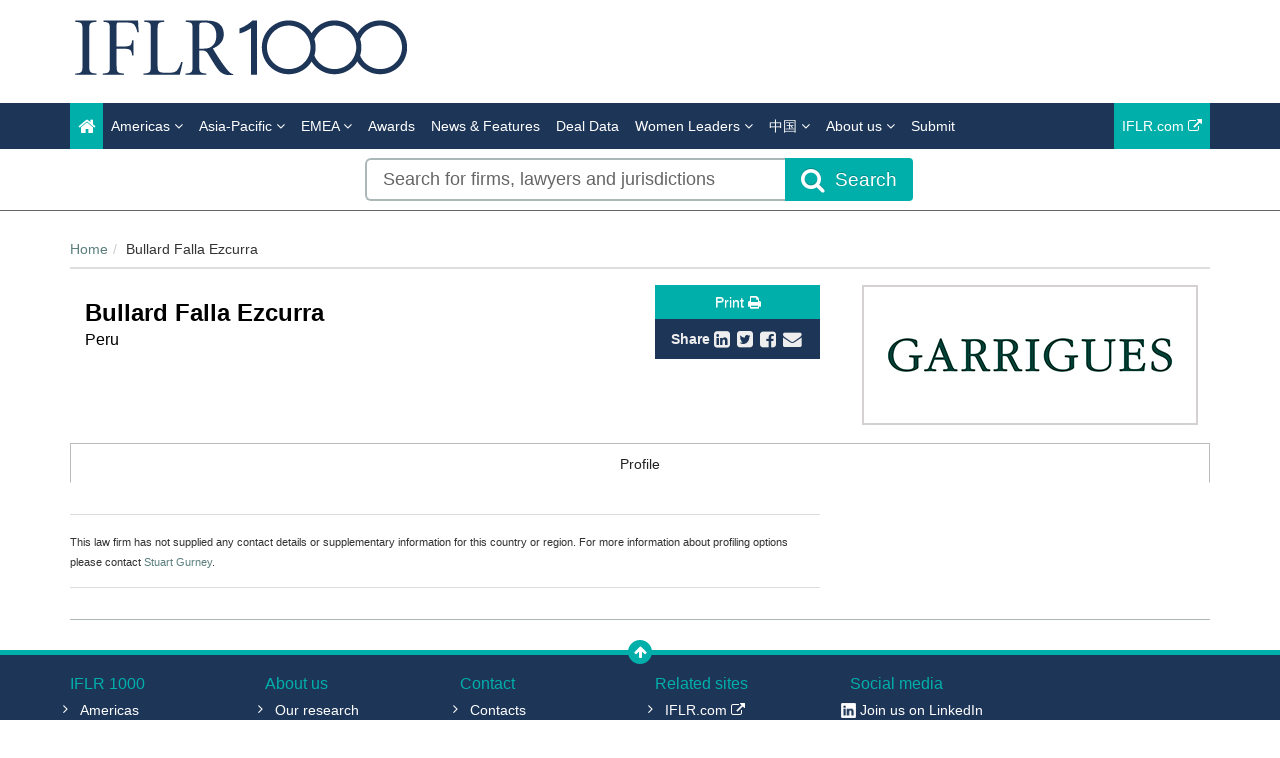

--- FILE ---
content_type: text/html; charset=utf-8
request_url: https://www.google.com/recaptcha/api2/anchor?ar=1&k=6Letp1gUAAAAAJm2VDugsu7Vx53LytZSCKpfr9vA&co=aHR0cHM6Ly93d3cuaWZscjEwMDAuY29tOjQ0Mw..&hl=en&v=PoyoqOPhxBO7pBk68S4YbpHZ&theme=light&size=normal&anchor-ms=20000&execute-ms=30000&cb=krwtje8tdi1w
body_size: 49499
content:
<!DOCTYPE HTML><html dir="ltr" lang="en"><head><meta http-equiv="Content-Type" content="text/html; charset=UTF-8">
<meta http-equiv="X-UA-Compatible" content="IE=edge">
<title>reCAPTCHA</title>
<style type="text/css">
/* cyrillic-ext */
@font-face {
  font-family: 'Roboto';
  font-style: normal;
  font-weight: 400;
  font-stretch: 100%;
  src: url(//fonts.gstatic.com/s/roboto/v48/KFO7CnqEu92Fr1ME7kSn66aGLdTylUAMa3GUBHMdazTgWw.woff2) format('woff2');
  unicode-range: U+0460-052F, U+1C80-1C8A, U+20B4, U+2DE0-2DFF, U+A640-A69F, U+FE2E-FE2F;
}
/* cyrillic */
@font-face {
  font-family: 'Roboto';
  font-style: normal;
  font-weight: 400;
  font-stretch: 100%;
  src: url(//fonts.gstatic.com/s/roboto/v48/KFO7CnqEu92Fr1ME7kSn66aGLdTylUAMa3iUBHMdazTgWw.woff2) format('woff2');
  unicode-range: U+0301, U+0400-045F, U+0490-0491, U+04B0-04B1, U+2116;
}
/* greek-ext */
@font-face {
  font-family: 'Roboto';
  font-style: normal;
  font-weight: 400;
  font-stretch: 100%;
  src: url(//fonts.gstatic.com/s/roboto/v48/KFO7CnqEu92Fr1ME7kSn66aGLdTylUAMa3CUBHMdazTgWw.woff2) format('woff2');
  unicode-range: U+1F00-1FFF;
}
/* greek */
@font-face {
  font-family: 'Roboto';
  font-style: normal;
  font-weight: 400;
  font-stretch: 100%;
  src: url(//fonts.gstatic.com/s/roboto/v48/KFO7CnqEu92Fr1ME7kSn66aGLdTylUAMa3-UBHMdazTgWw.woff2) format('woff2');
  unicode-range: U+0370-0377, U+037A-037F, U+0384-038A, U+038C, U+038E-03A1, U+03A3-03FF;
}
/* math */
@font-face {
  font-family: 'Roboto';
  font-style: normal;
  font-weight: 400;
  font-stretch: 100%;
  src: url(//fonts.gstatic.com/s/roboto/v48/KFO7CnqEu92Fr1ME7kSn66aGLdTylUAMawCUBHMdazTgWw.woff2) format('woff2');
  unicode-range: U+0302-0303, U+0305, U+0307-0308, U+0310, U+0312, U+0315, U+031A, U+0326-0327, U+032C, U+032F-0330, U+0332-0333, U+0338, U+033A, U+0346, U+034D, U+0391-03A1, U+03A3-03A9, U+03B1-03C9, U+03D1, U+03D5-03D6, U+03F0-03F1, U+03F4-03F5, U+2016-2017, U+2034-2038, U+203C, U+2040, U+2043, U+2047, U+2050, U+2057, U+205F, U+2070-2071, U+2074-208E, U+2090-209C, U+20D0-20DC, U+20E1, U+20E5-20EF, U+2100-2112, U+2114-2115, U+2117-2121, U+2123-214F, U+2190, U+2192, U+2194-21AE, U+21B0-21E5, U+21F1-21F2, U+21F4-2211, U+2213-2214, U+2216-22FF, U+2308-230B, U+2310, U+2319, U+231C-2321, U+2336-237A, U+237C, U+2395, U+239B-23B7, U+23D0, U+23DC-23E1, U+2474-2475, U+25AF, U+25B3, U+25B7, U+25BD, U+25C1, U+25CA, U+25CC, U+25FB, U+266D-266F, U+27C0-27FF, U+2900-2AFF, U+2B0E-2B11, U+2B30-2B4C, U+2BFE, U+3030, U+FF5B, U+FF5D, U+1D400-1D7FF, U+1EE00-1EEFF;
}
/* symbols */
@font-face {
  font-family: 'Roboto';
  font-style: normal;
  font-weight: 400;
  font-stretch: 100%;
  src: url(//fonts.gstatic.com/s/roboto/v48/KFO7CnqEu92Fr1ME7kSn66aGLdTylUAMaxKUBHMdazTgWw.woff2) format('woff2');
  unicode-range: U+0001-000C, U+000E-001F, U+007F-009F, U+20DD-20E0, U+20E2-20E4, U+2150-218F, U+2190, U+2192, U+2194-2199, U+21AF, U+21E6-21F0, U+21F3, U+2218-2219, U+2299, U+22C4-22C6, U+2300-243F, U+2440-244A, U+2460-24FF, U+25A0-27BF, U+2800-28FF, U+2921-2922, U+2981, U+29BF, U+29EB, U+2B00-2BFF, U+4DC0-4DFF, U+FFF9-FFFB, U+10140-1018E, U+10190-1019C, U+101A0, U+101D0-101FD, U+102E0-102FB, U+10E60-10E7E, U+1D2C0-1D2D3, U+1D2E0-1D37F, U+1F000-1F0FF, U+1F100-1F1AD, U+1F1E6-1F1FF, U+1F30D-1F30F, U+1F315, U+1F31C, U+1F31E, U+1F320-1F32C, U+1F336, U+1F378, U+1F37D, U+1F382, U+1F393-1F39F, U+1F3A7-1F3A8, U+1F3AC-1F3AF, U+1F3C2, U+1F3C4-1F3C6, U+1F3CA-1F3CE, U+1F3D4-1F3E0, U+1F3ED, U+1F3F1-1F3F3, U+1F3F5-1F3F7, U+1F408, U+1F415, U+1F41F, U+1F426, U+1F43F, U+1F441-1F442, U+1F444, U+1F446-1F449, U+1F44C-1F44E, U+1F453, U+1F46A, U+1F47D, U+1F4A3, U+1F4B0, U+1F4B3, U+1F4B9, U+1F4BB, U+1F4BF, U+1F4C8-1F4CB, U+1F4D6, U+1F4DA, U+1F4DF, U+1F4E3-1F4E6, U+1F4EA-1F4ED, U+1F4F7, U+1F4F9-1F4FB, U+1F4FD-1F4FE, U+1F503, U+1F507-1F50B, U+1F50D, U+1F512-1F513, U+1F53E-1F54A, U+1F54F-1F5FA, U+1F610, U+1F650-1F67F, U+1F687, U+1F68D, U+1F691, U+1F694, U+1F698, U+1F6AD, U+1F6B2, U+1F6B9-1F6BA, U+1F6BC, U+1F6C6-1F6CF, U+1F6D3-1F6D7, U+1F6E0-1F6EA, U+1F6F0-1F6F3, U+1F6F7-1F6FC, U+1F700-1F7FF, U+1F800-1F80B, U+1F810-1F847, U+1F850-1F859, U+1F860-1F887, U+1F890-1F8AD, U+1F8B0-1F8BB, U+1F8C0-1F8C1, U+1F900-1F90B, U+1F93B, U+1F946, U+1F984, U+1F996, U+1F9E9, U+1FA00-1FA6F, U+1FA70-1FA7C, U+1FA80-1FA89, U+1FA8F-1FAC6, U+1FACE-1FADC, U+1FADF-1FAE9, U+1FAF0-1FAF8, U+1FB00-1FBFF;
}
/* vietnamese */
@font-face {
  font-family: 'Roboto';
  font-style: normal;
  font-weight: 400;
  font-stretch: 100%;
  src: url(//fonts.gstatic.com/s/roboto/v48/KFO7CnqEu92Fr1ME7kSn66aGLdTylUAMa3OUBHMdazTgWw.woff2) format('woff2');
  unicode-range: U+0102-0103, U+0110-0111, U+0128-0129, U+0168-0169, U+01A0-01A1, U+01AF-01B0, U+0300-0301, U+0303-0304, U+0308-0309, U+0323, U+0329, U+1EA0-1EF9, U+20AB;
}
/* latin-ext */
@font-face {
  font-family: 'Roboto';
  font-style: normal;
  font-weight: 400;
  font-stretch: 100%;
  src: url(//fonts.gstatic.com/s/roboto/v48/KFO7CnqEu92Fr1ME7kSn66aGLdTylUAMa3KUBHMdazTgWw.woff2) format('woff2');
  unicode-range: U+0100-02BA, U+02BD-02C5, U+02C7-02CC, U+02CE-02D7, U+02DD-02FF, U+0304, U+0308, U+0329, U+1D00-1DBF, U+1E00-1E9F, U+1EF2-1EFF, U+2020, U+20A0-20AB, U+20AD-20C0, U+2113, U+2C60-2C7F, U+A720-A7FF;
}
/* latin */
@font-face {
  font-family: 'Roboto';
  font-style: normal;
  font-weight: 400;
  font-stretch: 100%;
  src: url(//fonts.gstatic.com/s/roboto/v48/KFO7CnqEu92Fr1ME7kSn66aGLdTylUAMa3yUBHMdazQ.woff2) format('woff2');
  unicode-range: U+0000-00FF, U+0131, U+0152-0153, U+02BB-02BC, U+02C6, U+02DA, U+02DC, U+0304, U+0308, U+0329, U+2000-206F, U+20AC, U+2122, U+2191, U+2193, U+2212, U+2215, U+FEFF, U+FFFD;
}
/* cyrillic-ext */
@font-face {
  font-family: 'Roboto';
  font-style: normal;
  font-weight: 500;
  font-stretch: 100%;
  src: url(//fonts.gstatic.com/s/roboto/v48/KFO7CnqEu92Fr1ME7kSn66aGLdTylUAMa3GUBHMdazTgWw.woff2) format('woff2');
  unicode-range: U+0460-052F, U+1C80-1C8A, U+20B4, U+2DE0-2DFF, U+A640-A69F, U+FE2E-FE2F;
}
/* cyrillic */
@font-face {
  font-family: 'Roboto';
  font-style: normal;
  font-weight: 500;
  font-stretch: 100%;
  src: url(//fonts.gstatic.com/s/roboto/v48/KFO7CnqEu92Fr1ME7kSn66aGLdTylUAMa3iUBHMdazTgWw.woff2) format('woff2');
  unicode-range: U+0301, U+0400-045F, U+0490-0491, U+04B0-04B1, U+2116;
}
/* greek-ext */
@font-face {
  font-family: 'Roboto';
  font-style: normal;
  font-weight: 500;
  font-stretch: 100%;
  src: url(//fonts.gstatic.com/s/roboto/v48/KFO7CnqEu92Fr1ME7kSn66aGLdTylUAMa3CUBHMdazTgWw.woff2) format('woff2');
  unicode-range: U+1F00-1FFF;
}
/* greek */
@font-face {
  font-family: 'Roboto';
  font-style: normal;
  font-weight: 500;
  font-stretch: 100%;
  src: url(//fonts.gstatic.com/s/roboto/v48/KFO7CnqEu92Fr1ME7kSn66aGLdTylUAMa3-UBHMdazTgWw.woff2) format('woff2');
  unicode-range: U+0370-0377, U+037A-037F, U+0384-038A, U+038C, U+038E-03A1, U+03A3-03FF;
}
/* math */
@font-face {
  font-family: 'Roboto';
  font-style: normal;
  font-weight: 500;
  font-stretch: 100%;
  src: url(//fonts.gstatic.com/s/roboto/v48/KFO7CnqEu92Fr1ME7kSn66aGLdTylUAMawCUBHMdazTgWw.woff2) format('woff2');
  unicode-range: U+0302-0303, U+0305, U+0307-0308, U+0310, U+0312, U+0315, U+031A, U+0326-0327, U+032C, U+032F-0330, U+0332-0333, U+0338, U+033A, U+0346, U+034D, U+0391-03A1, U+03A3-03A9, U+03B1-03C9, U+03D1, U+03D5-03D6, U+03F0-03F1, U+03F4-03F5, U+2016-2017, U+2034-2038, U+203C, U+2040, U+2043, U+2047, U+2050, U+2057, U+205F, U+2070-2071, U+2074-208E, U+2090-209C, U+20D0-20DC, U+20E1, U+20E5-20EF, U+2100-2112, U+2114-2115, U+2117-2121, U+2123-214F, U+2190, U+2192, U+2194-21AE, U+21B0-21E5, U+21F1-21F2, U+21F4-2211, U+2213-2214, U+2216-22FF, U+2308-230B, U+2310, U+2319, U+231C-2321, U+2336-237A, U+237C, U+2395, U+239B-23B7, U+23D0, U+23DC-23E1, U+2474-2475, U+25AF, U+25B3, U+25B7, U+25BD, U+25C1, U+25CA, U+25CC, U+25FB, U+266D-266F, U+27C0-27FF, U+2900-2AFF, U+2B0E-2B11, U+2B30-2B4C, U+2BFE, U+3030, U+FF5B, U+FF5D, U+1D400-1D7FF, U+1EE00-1EEFF;
}
/* symbols */
@font-face {
  font-family: 'Roboto';
  font-style: normal;
  font-weight: 500;
  font-stretch: 100%;
  src: url(//fonts.gstatic.com/s/roboto/v48/KFO7CnqEu92Fr1ME7kSn66aGLdTylUAMaxKUBHMdazTgWw.woff2) format('woff2');
  unicode-range: U+0001-000C, U+000E-001F, U+007F-009F, U+20DD-20E0, U+20E2-20E4, U+2150-218F, U+2190, U+2192, U+2194-2199, U+21AF, U+21E6-21F0, U+21F3, U+2218-2219, U+2299, U+22C4-22C6, U+2300-243F, U+2440-244A, U+2460-24FF, U+25A0-27BF, U+2800-28FF, U+2921-2922, U+2981, U+29BF, U+29EB, U+2B00-2BFF, U+4DC0-4DFF, U+FFF9-FFFB, U+10140-1018E, U+10190-1019C, U+101A0, U+101D0-101FD, U+102E0-102FB, U+10E60-10E7E, U+1D2C0-1D2D3, U+1D2E0-1D37F, U+1F000-1F0FF, U+1F100-1F1AD, U+1F1E6-1F1FF, U+1F30D-1F30F, U+1F315, U+1F31C, U+1F31E, U+1F320-1F32C, U+1F336, U+1F378, U+1F37D, U+1F382, U+1F393-1F39F, U+1F3A7-1F3A8, U+1F3AC-1F3AF, U+1F3C2, U+1F3C4-1F3C6, U+1F3CA-1F3CE, U+1F3D4-1F3E0, U+1F3ED, U+1F3F1-1F3F3, U+1F3F5-1F3F7, U+1F408, U+1F415, U+1F41F, U+1F426, U+1F43F, U+1F441-1F442, U+1F444, U+1F446-1F449, U+1F44C-1F44E, U+1F453, U+1F46A, U+1F47D, U+1F4A3, U+1F4B0, U+1F4B3, U+1F4B9, U+1F4BB, U+1F4BF, U+1F4C8-1F4CB, U+1F4D6, U+1F4DA, U+1F4DF, U+1F4E3-1F4E6, U+1F4EA-1F4ED, U+1F4F7, U+1F4F9-1F4FB, U+1F4FD-1F4FE, U+1F503, U+1F507-1F50B, U+1F50D, U+1F512-1F513, U+1F53E-1F54A, U+1F54F-1F5FA, U+1F610, U+1F650-1F67F, U+1F687, U+1F68D, U+1F691, U+1F694, U+1F698, U+1F6AD, U+1F6B2, U+1F6B9-1F6BA, U+1F6BC, U+1F6C6-1F6CF, U+1F6D3-1F6D7, U+1F6E0-1F6EA, U+1F6F0-1F6F3, U+1F6F7-1F6FC, U+1F700-1F7FF, U+1F800-1F80B, U+1F810-1F847, U+1F850-1F859, U+1F860-1F887, U+1F890-1F8AD, U+1F8B0-1F8BB, U+1F8C0-1F8C1, U+1F900-1F90B, U+1F93B, U+1F946, U+1F984, U+1F996, U+1F9E9, U+1FA00-1FA6F, U+1FA70-1FA7C, U+1FA80-1FA89, U+1FA8F-1FAC6, U+1FACE-1FADC, U+1FADF-1FAE9, U+1FAF0-1FAF8, U+1FB00-1FBFF;
}
/* vietnamese */
@font-face {
  font-family: 'Roboto';
  font-style: normal;
  font-weight: 500;
  font-stretch: 100%;
  src: url(//fonts.gstatic.com/s/roboto/v48/KFO7CnqEu92Fr1ME7kSn66aGLdTylUAMa3OUBHMdazTgWw.woff2) format('woff2');
  unicode-range: U+0102-0103, U+0110-0111, U+0128-0129, U+0168-0169, U+01A0-01A1, U+01AF-01B0, U+0300-0301, U+0303-0304, U+0308-0309, U+0323, U+0329, U+1EA0-1EF9, U+20AB;
}
/* latin-ext */
@font-face {
  font-family: 'Roboto';
  font-style: normal;
  font-weight: 500;
  font-stretch: 100%;
  src: url(//fonts.gstatic.com/s/roboto/v48/KFO7CnqEu92Fr1ME7kSn66aGLdTylUAMa3KUBHMdazTgWw.woff2) format('woff2');
  unicode-range: U+0100-02BA, U+02BD-02C5, U+02C7-02CC, U+02CE-02D7, U+02DD-02FF, U+0304, U+0308, U+0329, U+1D00-1DBF, U+1E00-1E9F, U+1EF2-1EFF, U+2020, U+20A0-20AB, U+20AD-20C0, U+2113, U+2C60-2C7F, U+A720-A7FF;
}
/* latin */
@font-face {
  font-family: 'Roboto';
  font-style: normal;
  font-weight: 500;
  font-stretch: 100%;
  src: url(//fonts.gstatic.com/s/roboto/v48/KFO7CnqEu92Fr1ME7kSn66aGLdTylUAMa3yUBHMdazQ.woff2) format('woff2');
  unicode-range: U+0000-00FF, U+0131, U+0152-0153, U+02BB-02BC, U+02C6, U+02DA, U+02DC, U+0304, U+0308, U+0329, U+2000-206F, U+20AC, U+2122, U+2191, U+2193, U+2212, U+2215, U+FEFF, U+FFFD;
}
/* cyrillic-ext */
@font-face {
  font-family: 'Roboto';
  font-style: normal;
  font-weight: 900;
  font-stretch: 100%;
  src: url(//fonts.gstatic.com/s/roboto/v48/KFO7CnqEu92Fr1ME7kSn66aGLdTylUAMa3GUBHMdazTgWw.woff2) format('woff2');
  unicode-range: U+0460-052F, U+1C80-1C8A, U+20B4, U+2DE0-2DFF, U+A640-A69F, U+FE2E-FE2F;
}
/* cyrillic */
@font-face {
  font-family: 'Roboto';
  font-style: normal;
  font-weight: 900;
  font-stretch: 100%;
  src: url(//fonts.gstatic.com/s/roboto/v48/KFO7CnqEu92Fr1ME7kSn66aGLdTylUAMa3iUBHMdazTgWw.woff2) format('woff2');
  unicode-range: U+0301, U+0400-045F, U+0490-0491, U+04B0-04B1, U+2116;
}
/* greek-ext */
@font-face {
  font-family: 'Roboto';
  font-style: normal;
  font-weight: 900;
  font-stretch: 100%;
  src: url(//fonts.gstatic.com/s/roboto/v48/KFO7CnqEu92Fr1ME7kSn66aGLdTylUAMa3CUBHMdazTgWw.woff2) format('woff2');
  unicode-range: U+1F00-1FFF;
}
/* greek */
@font-face {
  font-family: 'Roboto';
  font-style: normal;
  font-weight: 900;
  font-stretch: 100%;
  src: url(//fonts.gstatic.com/s/roboto/v48/KFO7CnqEu92Fr1ME7kSn66aGLdTylUAMa3-UBHMdazTgWw.woff2) format('woff2');
  unicode-range: U+0370-0377, U+037A-037F, U+0384-038A, U+038C, U+038E-03A1, U+03A3-03FF;
}
/* math */
@font-face {
  font-family: 'Roboto';
  font-style: normal;
  font-weight: 900;
  font-stretch: 100%;
  src: url(//fonts.gstatic.com/s/roboto/v48/KFO7CnqEu92Fr1ME7kSn66aGLdTylUAMawCUBHMdazTgWw.woff2) format('woff2');
  unicode-range: U+0302-0303, U+0305, U+0307-0308, U+0310, U+0312, U+0315, U+031A, U+0326-0327, U+032C, U+032F-0330, U+0332-0333, U+0338, U+033A, U+0346, U+034D, U+0391-03A1, U+03A3-03A9, U+03B1-03C9, U+03D1, U+03D5-03D6, U+03F0-03F1, U+03F4-03F5, U+2016-2017, U+2034-2038, U+203C, U+2040, U+2043, U+2047, U+2050, U+2057, U+205F, U+2070-2071, U+2074-208E, U+2090-209C, U+20D0-20DC, U+20E1, U+20E5-20EF, U+2100-2112, U+2114-2115, U+2117-2121, U+2123-214F, U+2190, U+2192, U+2194-21AE, U+21B0-21E5, U+21F1-21F2, U+21F4-2211, U+2213-2214, U+2216-22FF, U+2308-230B, U+2310, U+2319, U+231C-2321, U+2336-237A, U+237C, U+2395, U+239B-23B7, U+23D0, U+23DC-23E1, U+2474-2475, U+25AF, U+25B3, U+25B7, U+25BD, U+25C1, U+25CA, U+25CC, U+25FB, U+266D-266F, U+27C0-27FF, U+2900-2AFF, U+2B0E-2B11, U+2B30-2B4C, U+2BFE, U+3030, U+FF5B, U+FF5D, U+1D400-1D7FF, U+1EE00-1EEFF;
}
/* symbols */
@font-face {
  font-family: 'Roboto';
  font-style: normal;
  font-weight: 900;
  font-stretch: 100%;
  src: url(//fonts.gstatic.com/s/roboto/v48/KFO7CnqEu92Fr1ME7kSn66aGLdTylUAMaxKUBHMdazTgWw.woff2) format('woff2');
  unicode-range: U+0001-000C, U+000E-001F, U+007F-009F, U+20DD-20E0, U+20E2-20E4, U+2150-218F, U+2190, U+2192, U+2194-2199, U+21AF, U+21E6-21F0, U+21F3, U+2218-2219, U+2299, U+22C4-22C6, U+2300-243F, U+2440-244A, U+2460-24FF, U+25A0-27BF, U+2800-28FF, U+2921-2922, U+2981, U+29BF, U+29EB, U+2B00-2BFF, U+4DC0-4DFF, U+FFF9-FFFB, U+10140-1018E, U+10190-1019C, U+101A0, U+101D0-101FD, U+102E0-102FB, U+10E60-10E7E, U+1D2C0-1D2D3, U+1D2E0-1D37F, U+1F000-1F0FF, U+1F100-1F1AD, U+1F1E6-1F1FF, U+1F30D-1F30F, U+1F315, U+1F31C, U+1F31E, U+1F320-1F32C, U+1F336, U+1F378, U+1F37D, U+1F382, U+1F393-1F39F, U+1F3A7-1F3A8, U+1F3AC-1F3AF, U+1F3C2, U+1F3C4-1F3C6, U+1F3CA-1F3CE, U+1F3D4-1F3E0, U+1F3ED, U+1F3F1-1F3F3, U+1F3F5-1F3F7, U+1F408, U+1F415, U+1F41F, U+1F426, U+1F43F, U+1F441-1F442, U+1F444, U+1F446-1F449, U+1F44C-1F44E, U+1F453, U+1F46A, U+1F47D, U+1F4A3, U+1F4B0, U+1F4B3, U+1F4B9, U+1F4BB, U+1F4BF, U+1F4C8-1F4CB, U+1F4D6, U+1F4DA, U+1F4DF, U+1F4E3-1F4E6, U+1F4EA-1F4ED, U+1F4F7, U+1F4F9-1F4FB, U+1F4FD-1F4FE, U+1F503, U+1F507-1F50B, U+1F50D, U+1F512-1F513, U+1F53E-1F54A, U+1F54F-1F5FA, U+1F610, U+1F650-1F67F, U+1F687, U+1F68D, U+1F691, U+1F694, U+1F698, U+1F6AD, U+1F6B2, U+1F6B9-1F6BA, U+1F6BC, U+1F6C6-1F6CF, U+1F6D3-1F6D7, U+1F6E0-1F6EA, U+1F6F0-1F6F3, U+1F6F7-1F6FC, U+1F700-1F7FF, U+1F800-1F80B, U+1F810-1F847, U+1F850-1F859, U+1F860-1F887, U+1F890-1F8AD, U+1F8B0-1F8BB, U+1F8C0-1F8C1, U+1F900-1F90B, U+1F93B, U+1F946, U+1F984, U+1F996, U+1F9E9, U+1FA00-1FA6F, U+1FA70-1FA7C, U+1FA80-1FA89, U+1FA8F-1FAC6, U+1FACE-1FADC, U+1FADF-1FAE9, U+1FAF0-1FAF8, U+1FB00-1FBFF;
}
/* vietnamese */
@font-face {
  font-family: 'Roboto';
  font-style: normal;
  font-weight: 900;
  font-stretch: 100%;
  src: url(//fonts.gstatic.com/s/roboto/v48/KFO7CnqEu92Fr1ME7kSn66aGLdTylUAMa3OUBHMdazTgWw.woff2) format('woff2');
  unicode-range: U+0102-0103, U+0110-0111, U+0128-0129, U+0168-0169, U+01A0-01A1, U+01AF-01B0, U+0300-0301, U+0303-0304, U+0308-0309, U+0323, U+0329, U+1EA0-1EF9, U+20AB;
}
/* latin-ext */
@font-face {
  font-family: 'Roboto';
  font-style: normal;
  font-weight: 900;
  font-stretch: 100%;
  src: url(//fonts.gstatic.com/s/roboto/v48/KFO7CnqEu92Fr1ME7kSn66aGLdTylUAMa3KUBHMdazTgWw.woff2) format('woff2');
  unicode-range: U+0100-02BA, U+02BD-02C5, U+02C7-02CC, U+02CE-02D7, U+02DD-02FF, U+0304, U+0308, U+0329, U+1D00-1DBF, U+1E00-1E9F, U+1EF2-1EFF, U+2020, U+20A0-20AB, U+20AD-20C0, U+2113, U+2C60-2C7F, U+A720-A7FF;
}
/* latin */
@font-face {
  font-family: 'Roboto';
  font-style: normal;
  font-weight: 900;
  font-stretch: 100%;
  src: url(//fonts.gstatic.com/s/roboto/v48/KFO7CnqEu92Fr1ME7kSn66aGLdTylUAMa3yUBHMdazQ.woff2) format('woff2');
  unicode-range: U+0000-00FF, U+0131, U+0152-0153, U+02BB-02BC, U+02C6, U+02DA, U+02DC, U+0304, U+0308, U+0329, U+2000-206F, U+20AC, U+2122, U+2191, U+2193, U+2212, U+2215, U+FEFF, U+FFFD;
}

</style>
<link rel="stylesheet" type="text/css" href="https://www.gstatic.com/recaptcha/releases/PoyoqOPhxBO7pBk68S4YbpHZ/styles__ltr.css">
<script nonce="0Z61dOeHfZr6kFa11Doiaw" type="text/javascript">window['__recaptcha_api'] = 'https://www.google.com/recaptcha/api2/';</script>
<script type="text/javascript" src="https://www.gstatic.com/recaptcha/releases/PoyoqOPhxBO7pBk68S4YbpHZ/recaptcha__en.js" nonce="0Z61dOeHfZr6kFa11Doiaw">
      
    </script></head>
<body><div id="rc-anchor-alert" class="rc-anchor-alert"></div>
<input type="hidden" id="recaptcha-token" value="[base64]">
<script type="text/javascript" nonce="0Z61dOeHfZr6kFa11Doiaw">
      recaptcha.anchor.Main.init("[\x22ainput\x22,[\x22bgdata\x22,\x22\x22,\[base64]/[base64]/MjU1Ong/[base64]/[base64]/[base64]/[base64]/[base64]/[base64]/[base64]/[base64]/[base64]/[base64]/[base64]/[base64]/[base64]/[base64]/[base64]\\u003d\x22,\[base64]\x22,\x22MF3CsW7ChMORwpPCtk4jTzZvw4jDlHDCvgZXPWtCw4TDviRxSTBdBsKdYsO+PBvDnsKmbMO7w6EcdnRswr/CpcOFL8KDBDoHEsOlw7LCnRvCrUo1wrXDocOIwonCi8Ofw5jCvMKYwpk+w5HCrMKLPcKswrLClxdwwo0lTXrCm8Kuw63Dm8KJAsOebXbDkcOkXyDDglrDqsK7w6ArAcKhw6/DglrCksKvdQliLsKKY8OHwq3Dq8KrwocWwqrDtF0aw5zDosK/w4haG8OEU8KtYmzCr8ODAsKEwosaOWENX8KBw7xswqJyPcKmMMKow57CtxXCq8KnN8OmZknDv8O+acKPNsOew4NdwoHCkMOSfwY4YcOmQwENw6tgw5RbVgIdacONTQNgfcKdJy7DtlrCk8Knw7lTw63CkMK/w6fCisKyQWAzwqZ5Q8K3DhjDssKbwrZ/RxtowovCuCPDoA8gMcOOwo9Rwr1HTMKLXMOwwpfDo1c5Vx1OXVXDs0DCqEnCn8OdwovDvMKEBcK/[base64]/[base64]/wr3DtRzDusKuw6nDtcOwwovDo3ZBNBkDwo8ldAzDk8KCw4YRw4k6w5wqwrXDs8KrICE9w65Rw4zCtWjDvsOdLsOnBsO6wr7Di8KkV0A1woI7Wn4EKMKXw5XCmiLDicKawpEKScKlOh0nw5jDs07Duj/[base64]/CjCMPHTHDhEZHRDxDfsOrYcOuw50xwr96w7PDuxsew5dLw4HDoirCucKdwqvDgcOZOsOfw5B+wpJOGmRAHcOfw6QQw5DDk8OPwr/[base64]/w5Auw4ACHikgVMKIIGXCpMOkw59Vw5nDu8K1w5wQIT/DnFrCnxVzw7tmwpgfLg82w55QYCvDngM/w4XDjMKISidWwo18w5opwoPDqjPCiCHDlsONw7PDhcO4IA5ATsK+wrbDiwrDuC4WBMORHcOuwokNB8O6wpLCisKhwrvDuMKxEAxuZh7DhQXCj8OXwqfCjRAXw5zDkcKeAHfCs8K4UcOwP8O2wq3DiCPClBxgdljCsHMHwo3Ch3F5c8O3SsKtZlnCkknDkkBJU8KiFMK/w47Chldww5zCscKJwrosHEfCmmZIOhTDrjgCw5HDlljCiEzCogl/[base64]/CmWHCssKGZ0LCqHvDomhdI8KCw4I8w6bCtcKoYgdJJD0wN8Ouw7TDtsOhwqfDhn9Kw4RCWVjClcOKIl7DicODwrQ/FsOWwozCgiYYVcKKInXDvXXCucK2f21pw7dvH2DDuApXwrXCiT/Dnlt1w74sw4bDhFxQOsOsQsOqwq4pwptLwosIwovDvcK2woTCpj/DpcOLSCnDo8OsFMOqc3PDsEwNw5E/ecKGw4HCtMOswrVPwpJPwrY5TDDCuETChlQ9wovDiMKSbcOYNgQVwogRw6DCrsOywovDmcKDw4jDhMKYwrlYw7I/OBMhwpUWScOkwpXDrB5IGCogTcOHwrjDmcOVE0PDlk3CtRReNsOSw6bDvMKBw4zCp0kLw5vDtcOoTcKkwo8ZFlDDh8OMZ1pEw6/DqE7Dp2dzw5g5LUxdFHTDmWTDmMKKLSPDq8K/wqIgYMOYwqDDtcOiw7bCkcKlwpPCrUbChmDDvsOoaFnCtMOOVDnDrMO9w73CslnCm8OSBT/[base64]/w5DCiFLDtsOiV8KOwqoKwrZjw77CihwCw57DgVzCnsONw6Ryfidow7zCjUlfw6dYbsO+w6fCul4+w4DDi8KzQ8KYWAzDpjLCsXkowp5qw5BmKcKEaD9swr7Cj8O5wqfDgcOGwqXDssOHEMKMaMK2wrnCt8OAwrzDssKfIMOIwpsKwrJnesOIw6/CjMO8w5vDgsKbw7PCmzJHwp/CnFJLUgjCqR7CoQErw7rCocO2BcOzwprDi8K1w4QmAmrCpwDDosK5wr3DvW4MwpRBA8O2w4PCo8Oxwp7Ck8KHO8O/BcK6w4bDlMOPw4/[base64]/DqcKzw6AnAmAaWsKTQz/Cv8O6I3DDtsKmbMKUVFfDhxMqH8Kww7DConPCoMOIEjoFw4FYw5RDwp5/[base64]/[base64]/DihNOwqw8HGPCo8OVw63CrcKbw7XChsOxdcO9e8O1w6PChG7CksK/[base64]/DmWvDkQTDj8KJLiXDssKiwo3DkkQnwotzJsKowokOf8KMWcO2w6TCnsOrdCDDisKDw71mw7Blwp7CqgdHOVPDpsOFw5PCsgdrDcOiwqDCl8OKIhzCo8Ovw7UID8OBw5EWacOqwpNoZcKAWyHDpcKpGsOiMgvDnGVlwq0SZ3/ChcKowqTDosOUw43Dh8OFbhExwq/Dt8KVw40obFjDiMO0RmPCnsOdbWjDscOYw4QmScOvSsKmwrMPSSzDiMKew4vDmhLClMK6w7LCiHXDqMKyw4gpdXtlGXgEwo7DmcOEQTrDmSU9VMO/w5RSw70Ww6JMBmnCksKJMV7DtsKtC8O0w6TDmTJ+wqXCgGRhwp5NwrfDmwXDosOXwpR8OcOZwp3Ct8O9w5rCtcKjwqp5MwXDkgl6WMO6wr7CmMKcw43Dg8OZw73CjcK6cMOfYG3Dr8OYwqYGVnpuKsKSDl/CosODwoTClcOxLMKlwo/DozLDhsKmwqfCg1Jew7nCrsKdEMOoK8OWYnJfPMKJV2dBOyfCunJow69UfDF2EMKSw6vDgHDCoXjDj8O5IsOqR8OEwoHClsKLwpHCtS8/w5JVw4IqSWEkwrbDvcKQBEk2TcOIwoVEA8KQwozCr3LDrsKoEcKLQMK8TcKwb8Kww7RywpRlw6ERw5gEwpEJWT/DgAXCo05aw7INw4kAZg/Ct8Kqw5jCjsOMFnbDhQrDlsO/[base64]/CgSvDsXrCnsOxwrnCkcK3w6E3wpvDvcOQw7TCiF9YPcKgwqzCt8KHw6EvIsORw7/CgsOSwqAZFMOvPjPCsWkQwonClcO7e2HDiy1Cw6JbdgJ4bSLCqMOEQDEjwpVywrUKRRJ/OUMZw5bDjsKlw6JqwowEcXAZIMO/AApDa8KewoLCtsK+WMOaVMOYw7DDp8KHCMOZNMKLw60Iw60Vw53CtsKTwrwuw41nw5/DmMK4d8KBRMKZfDbDjcOPw5IkV0PCvMOMQ1bDixLCskzCuHMWeWvCjBHDpUNWIERZcMOBLsOvw4h1NG/CpF0cJMK8dRp/[base64]/[base64]/DrsKnw502BHzCoMKuSsK3GsOSWsKoCzASw7cdw6PCjg/DvsOsEHTCqsKNw4rDssOvLMK8Lmk4UMK+w4DDpxoTHlMpwpfDrcO3GcOzM15jMcO/woHCmMKsw7Jaw57Dh8KnMDHDtAJ6OQd5YMOCw4Z1wofDhnTDtMKUF8OzVcOFYWZfwqhJdSJDGlFlwocMwqfDvcKwPsKKwqPDpnrCpcOtAMO7w5Nnw68Cw7MocURGZx3DpjBvcsO2wodSbznDp8OjemRVw7N5E8OlOMOpZwEPw4EQKsOUwpnCoMKwd0/Cg8OgCnZiw4wqW3xFZsKuw6jCmkJ+dsO8wq3Cs8K9wovDmxPCrcOHw6XDjsOfV8OqwpnCtMOpbMKcwpPDhcOsw4EAZcO/[base64]/VsOgwpIgw6YiP8Okw6YZwqfDklAIPMOtRcOlXcKNLB/[base64]/W1dmVjZHwrXDjRUiUcKTwqHCsTDCkwZHwp8EwqwLQmgPw6fCjn7ClVPCmsKFw6pBw5YwUsOaw5EJwofCpsKhFH/DhMK1ZsK5KMO7w4zDp8Ovw6vCoyPDtHcpMAXCgQ1RKUHCgcOew7oywr3DlcKewozDoy4gwroyKEbCpR8nwpvDuRTDll1bwpTCuUfCnCXCm8K+wqYnOcOEE8K1w5jDusK0XX8CwpjDl8OKNxs6XcO1TSvDihILw6/Dp2JAS8OawrteMDnDmD5HwonDksOXwrUwwrUbwozDgsKjwrhWNRbCryJcw41Iw7TChcKIRsOow5bDsMKOJSotw7oeEsKMKjTDmzd/LhfCpcKjV0DDssKnw4HDjjJVwr/Cr8OZwr4Gw6DCssOsw7LCscKtOsKIfGICaMOBwqcFaVnCksOFwp3ClWnDp8O8w47Ch8KVah5XNDLCr2fDhcK5PHvDkT7DrVXDsMO1w6R0wr5ew5/CmsKPwp7CosKDcmHDusKLw7V7EQBzwqc+PMO1G8KgCsKgwo58wp/[base64]/[base64]/ZcO4ZVIvw5DCgBjDo8KEw7Q3bx8JXh/[base64]/[base64]/DgA7Dl8OrYsOtB37Dg8O8w5LCklFewr85XsKuw5YZwpgGKMKiRcKlwrd/GTA0EsKBwoRgV8KqwofClMKDH8OgHcOww43Dq3YyZVE7woFZD1DCnTrDlFV4wqrDvkx4cMO8w47DscO6w4Fiw6HCjBJ8EsKyDMK/woRKwq/[base64]/Rj5LeMOAecODfwJqfmRTT8ONGsOpXcOSw5toAi5YwrzCg8OaecOtBsKywrDCt8Kiw4fCkmrDtHYGf8OXX8K6YcKhCcOENMKKw5w2wox6wpXDgMOiSjdMdcO5w7HCojTDh0pgfcKfQzElJmzDj0c7J0PDiA7CusOMw7HCo0J9w4/Cjx8JBnthS8OUwqwPw4FGw40BOi3ChEE2wrVqaV7CujTDlwDCrsOLw4vCnjBMJ8O7w57CjsOmXm07AgF3wrERPMKhwq/CgVtPwrV1RyQ5w7pTw5jCiBEbJh1Xw5RmUMOsBsKawq7CnMKIwr1UwrLChF7Dn8Kjw4gqA8Kiw7V/w69oZQ9Xw7hVd8K1PQ7Dh8OGLsOaesKLIsOUGsKhYzjCmMOIJ8O8w4I9HTEmwp7CllzDsBXDgcOPAhPDnkkUwotTHcKMwpYuw5NGZMKDLsOoUC9EBy8vwp88w67DlUPCnHc8w7bCu8OUXQMedMOywqPDi3U9w5cFUMKow5XDnMK/w5TCsVvCp3tGZW0QRMKeJMKEf8OSXcKWwrB8w5F8w5QrdcOqw6Nff8OEXD1ad8KiwpJrw5bDhigoYnxAw59Nwp/CkhhswpvDocO2QAMcIcKCQmbDrDfDssKFfMOycG/DqjTDmcKMYMKWw7xSwrrCosOVMhXCnMKtDWBVw75BBB3Dm27DtjDDmWfCnWFBw4UGw78Jw7hJwrZtw7vDu8OyZcKGesKwwoHCv8OLwoJfXsOqIV/Cn8KGw47DqsKrwqNIZlvCjHfDqcOpHiBbw5nCnMKJCEnCnVLDrxZ9w4vCocOONz1mcGs2wqsYw6DClBgdw4dWbcOHwrc4w5cZwpPCuRYSw71dwq7CgGdgBcOnBcO4AUDDqUBcfMONwpJVwrzCihB/woRSwpIWQsK9w6USwqvDi8KEwrhnH0nCu3XCpsOKaUfCrsOTQWDCjcKuw6czd2p+OxpjwqgwZcKsQ3xACClFGMOIdsOow4Mnf3vCnmoHw7wOwpFRw4vCn27CusK7AXcmIsKYF1UCI0TCoU5tC8OPw4kiQMOvZUXCjWwlahzClcO9w63DgMKRw4bDrmjDk8K1CW/Cm8KVw5bDrsKWw5NtC0I+w7ZEMsK6wq5tw68AH8KWNDbDvsKPw5LDpMKNwpTCjxI4wpx/JsK/w5TCvCDDhcOLTsOHw51ywp44w5tQw5EDb1bCjxQvw6FwXMO+w7BvYcK3YsOCKz5Fw4bDrQPCsFDCpkrDjD/CkULDgQMlQhjDnXfCqnwYV8O6wrVQwoBnwqZiwoBewoFzYMOzKzLDiV1+FsK6w7wpYDp5wqJFAcK3w5Rww4rCssOrwqRaL8KQwqUMP8KTwrjDiMKgw4fCsBJFwq/[base64]/DuMOlw5XDosOww7VnY8O/d1AMc8KbYUpVGhllwpvDlS4+wqgSw5gUw6vDnQoUw4bCijsewqJdwrlkVh7DhcKMwp9Ow7sNJltcwrNUwrHCp8OgPz5YVWrDnwXDlMKqwprDlnoKw5QdwoTDtRXCgMONwo/Cu1Yxwohhw4EdLcK5wqrDvBLDv1IvaFFLwpPChRbDtwXCmD13woDCsQLDrEcXw5l/[base64]/[base64]/DoVbCv3rDjXfDt8O/woYPwoTCh8OLwqZPaSpjWcOkQkIZworCqA5qSCNUbsORc8OGwrnDhyoXwr/[base64]/[base64]/[base64]/Ch0fCscORcTl/wrJJIg0Pw5RJYGTDkx/CiCsZwrx6w5UKwrlSw69GwqLDtydna8K3w4zDjj19woXCqWrCl8K1V8K4w7PDosKtwq/[base64]/[base64]/CvnU6HcKow5xUwqbCiMO+KsKTOx/DhnHCiAvCjHo5A8OXc1HCnsOywoRiwp5FXsKZwojCtgfCrMOhNk7CiHgkVcKqcsKFZVPCgRrCgUPDh0J1IsKXwrvCswFOEUJiVQc9eWtpw5NEAg/[base64]/CpMKkNSrCj8Kcb0PCpQQXwq0NwqjCjsOkw5EFN8OPwodSATDCnMKKw5J9EjPDuVZLw4LCjcOfw6HCmQ/[base64]/CpcO6w6NKwq9vw7rClTUXw6g7woXCnBdbJcKwTsOnwqDDscO+bjQBwoXDvhllfxtsBw/DlMOsdsKJYjUSbMOpWsOdwoPDhcOdw63DgsKaTlDCr8OkdMOuw6DDr8OAenbDtEAqwozDiMKPGwfCnsOkwrTDiXLCn8K+T8O3XcO+YMKZw4LCicOSJcOEwrlfw7tuHsOEw4ppwrYQbnZpw6J/w5fDpMORwrZ3worCtsOgwrwbw7zCv3rCiMO/[base64]/CgC1owpzDhCbDnkjDscKoIEvCq8Kjw79pJcKJKQpsJhLDiQw9wqprVwDDj0nCu8Ogw4EOw4FLw4VoQ8Ouwp5ca8O6woYuaGU0w7vDl8O+CcOMbD8Pwo5vZcK1wptQBDxGw7HDh8O6w5IRTnzChcOYAcKBwr/Cn8OLw5TDnTHCjsKeIDvDqRfDnzXDoQx1M8K0wpTCpi/DoU8aTxfCqjszw5fDjcO4DXhow6d5wpA8wrjDjsObw5UZwr4gwoPCmcK5Z8OYXMK/[base64]/[base64]/R3TCjMOEfsKgeMO7Jj7ClMOQwrzCtsOkQnBiw5HDsS0LOh7CmXXDvDJFw4bDhyjCqjYXLCLClHE5wrvDpsObwobCtjcrw5rDhcOhw5/[base64]/[base64]/w73DnzgACAfDvCjChMO4wqZdw7jDrRjDi8OpfcKUwrHCusO9wqJqw61ewqDCn8OEwocVw6ZywrLCgsO6EsOeYMKFbF08OcOHw6DDqsOJFsKDworDkH7DpMOKSl/Ch8KnOj9fw6YgYMOoGcOaeMOaZcKlw7vDmgh7wodfw6Erwos1w7/ChcKvwrXCi1zDmV7DgiJyW8OcYMO6wrBnw5DDqS/[base64]/DuWtTwqk8w53CvcOCTcKkAsKxw412w5dkGcK5wqrCs8KGVS7Cg1XDjT0gwqvDnxxPCMKfajFWbEhLwpXCosO1J3FwbB/CsMKtwoFTw5fCi8OgfsOPXsKtw4vCkSIZEEXCqQQPwqMXw7rDuMOmVBpwwrLCg2VEw4rCjcOuO8OFcsOYWiVVw57DgTfDl3vCpGI0d8KMw7FwWzQKwrl8TjfDsFIJKcKtwqzCjEJww5HCrWTCtcOPwqzDmGrDo8KCFsKww5/[base64]/Du8KNK8KTw6LDgsKLw5kDwqkYwrAPw4zDgcOzS8Oid0HClMKpXHwiL0DCtA1BVg3Ds8KmScOxw7Mtw5Juw5Jsw77CpMKTwqNvw7LCpsK9w6Jbw6/DqsKBwrgZJsOTBcOvZsOTDHQrEhrClMKwNsOhw5DCvcKqw7fCmDwEwoXCuTshDAPDqm7DglzDp8ORViHDlcKmKQ5Cw6DCqsKKw4RfVsKvwqEdwps6w74vMTsxdsOzwrJ/wrrCqGXDuMKKBQbCiQnDs8K4w4UWaElvAVrCvcOuNcOjYsK3CMOYw7E1woDDhsKzBsORwpheMsOXGXDDjTJ2wojCssKbw6Uew5vCvcKMwrsHP8Kid8KXD8KUMcOgQwTDgBpbw5xqwr/DrAIhwq/[base64]/DoCZTwofDgABtXcKkwoNHwr5rwp4rwrN4JBtELcKmQsK8w6EjwpR1w67CtsKmEMKRwqF4Bi4QYMKxwqtRCCwANwVmwoPDmcOKGsKxNcKbJjHCiSTCjcOBHMKSGn58w6vDmsObacOawroZHcKTOW7CnMOMw7/CgH/CnRhCw7rCr8O2w5smf39DH8K0BznCvB/Cqls8wrfDncO4wovCoAbDvnNEGB0TdsK2wrUkLsKbw6JCwppyFcKHw5XDpsOuw48pw63Dhx8LKhfCrcOAw6xbU8Ktw5zDt8KQw67Cvj4xwpJKbwcBeloiw4FywpdHw7J2J8KwDcOIw5/DvwJlHsORw6HDt8OYK0QJw43Co3LDt2bDtFvCn8KzYC5pPsOWcsOBw61tw5jCu1DCpMOnw4zCksO9w48gQ25YX8O/Xy/[base64]/DksKHQ8KywopgwonCvMKIwrFFKsOvw6HCu8KXGsK7IR7DkMOqCyrDsXNMEMKnwpjCncOnacKBbMKdwo3Cmh/DoBHDsCzCphjCv8ODGRw1w6ZMw4XDo8K6FFHDpU7CnToNwr3CtMKMb8Kkwp4aw5huwo3CgMKNCcOvE1nDjMKaw5HDgTfCpnHDh8KUw7hGO8Ova3seTMKSFcKOHcK1LFMBHcKwwrscEmHCqMKYQsO/wo8hwpo6Ulhfw6pEwo3DpcKedMKAwp4Ywq/[base64]/DhGNcwrlvVynDgjI+wrfDlcKAWG5uwqJFwrUlwq4qwqltc8O6bMKWwrRcwplRSSzCgiACP8K+w7fDrTB2w4UqwrHDrMKjM8KtC8KpH14+w4cJwp7Cv8KxdsKZKjZtecOtQTPCpX3CqmfCrMKoM8Ocw60kY8KLw7fCgRsVwo/Cp8KnNcOkw4zDpg3DggQEwqgjw7dmwqZ+wrccw51BSMKsFcKIw5/[base64]/EcK0H8OkBMKEXMKNwrsjw5ZEcmUhYkwzw5HDi2rDpF9wwprCh8O3ai0nOlbDvMKRBRB7LMOiEzrCrcKjFjkMwp5Lwp/ChcOYYm3Ci3bDpcKHwq3CmMKFGkrCow7DnjzCg8O1FQfCiwEsCC3Cmw4/[base64]/CuXI+d8KrHsK7bsONZERUOcO0NcKowpwiw4HCsxNgOA/[base64]/DnwvDvcO7w53DtB3Cmx0zw7p/wpgdc8KhwrjDkVk5wqrDoTnCmsObCMKzwqkDEMOqTDBjV8KFw7xTw6jCmzPDg8KSw4bDk8OAw7cEwpjDhH7DiMKWD8Oxw5TCvcOewrvChk3CqgB/KH/Dqhs0w7tLw53Cnz7CjcOiw7bDvWYaKcK3w4rDksK5AMO8wqwow5vDqcOow7vDicOUwovDtsOrHCAISBQAw7dqCMOkF8KTWyhHXjlxw6XDlcOWwolLwrDDrWwOwqMcwr/CkDDCiwNMwpzDmijCosKFWAp9Vh3Co8KRbcO5wowVZcKmwojCkTrCjcKnLcOoMhjCnS8qwpvDpyHCvh4ISsKWwrPDkRbCvcOUCcK9dFQ2QMOyw7gFLwDCoRzChVpuBsOAP8KgwrnDuDrDu8OjbifDtwbCqkUkW8KjwofCuCTCmBHClnrDnk/DglDCnjJXLDzCqsKmBcOJwqPCmcOdRDlZworDs8OZwowfTRNXGMOVwpogA8Okw6lKw5rCvMKnW14/wqTCkAsrw4rDv1FhwqMIwqNdQW/CicKew7bDr8KlXC/DtHHCmcOOI8OUwqs4UGvClUHDu3E8NsODw4VfZsKtNybCsFvDqhlDw7hiEAvDrMKFwrEpw7XDqRzCiXxPZ14hb8OKBiIYw5U4BsKcw6w/wpZbXkgmw6wVwpnDt8OGE8KGw4/Ckh3ClXV9dALDtcKMBGhMwpHCvmTCrsKLwqpSFinDn8KvK3vCiMKmEysuLsKSacONwrN7QU/Ct8OMw7zCpXXCpsO5esObWsKlOsKjZTEaVcOUw67Dvwgawq0VWWXDlUrCrCvCusOsUhIYw73ClsOawprCocK7wosewotow7Qdw6A0w78Hwq3DlMKtw4E+wp58T0bChsKLwrAZwrRnwqFIJcOoCsK+w6LCtsO5w6wjcm7DosOsw7/[base64]/[base64]/OsKYJcOww5zCmMOGanrDjcKCw6vClAskwoJKw5DCtcKlF8KxDsOdETVlwqVmWsOpFixDwrHDtwfDiVhgwr9NMzDDksKgNW0+JxPDhsOrwqQbP8KEw7vChcOSw6TDoyUBfkHCisK/w7jDuXI9w4nDjsOZwp4lwo/[base64]/CgCTDiMK5wr4Dw50sw7siw6BpBy3CqETCplcAwoLCjh5QWMOKwrcPw4k5MMKuw4rCqcOlfcKZwrfDvhXCtDrClyjDncKNEjUmw7l+Rmclwr3Dv3osIQbCk8ObGsKJP0nDisObR8KvTcK2VHvDgQTCpsK5RWomJMO6bsKAwrvDm2fDvy8zwrPDhMOXUcOUw7/CuFvDucOjw6TCt8KeDsK0wonDtQZtw4hhN8KLw6fDumUoSXXDniNnw6/CmMK6VsOtw5DCmcK2O8K7w6ZTfcO3SMKcE8K0CkAVwrtewqtOwqRTwqHDmEZQwpQSTHzCrkwiw4TDuMOFDkYxZnh7dzvDk8OiwpHDpDZ4w4UVPTRbPVB9wp8jeBgKPEEtJG/[base64]/ClE/Cs8KOwq9GVnksAVnCuMKOwq7DsQHCrsKfQsKHWwlcXMKYwr9BB8O1wrlbRMOTwrFZUcO7DsOqwpU7K8K3WsOhwofCpS1qw45cDH/ComnDiMKzwo/[base64]/DoMOWVn7DvTTCgjfCo8K5YB3CpsOrwrjDnFXCpMKwwq3DuR0Lw5rClsO+FyFOwoQ3w40LCzvDvHx1YsOdw6Nuw4zDuy9xwpwFVcOkZsKQwpLCv8K3wq/Cv0oCwq1owqTCiMOWwqXDsn3DvsObFsKqwrnCjA5KdEUhTSvDksKHw5pbw4gHwocDHsK7JMKAwqzDribChSYowq9MUW/[base64]/DjMOQw7vCh3VyYsK2wosXeCItw4DClBrCp8O3w67Dp8ODZsOxwr3DtsKXwobCiAxOw4cwV8O/wq9/w6hhw5XDr8K7NlvCiFjCswRYwpYrS8OLwrPDhMKVZMODw73DlMKbw5ZhEjHDqMKWw4rCtsO3eWvCu1sowrPCvXEEw57DlUHCtHEEZQFFTsOjE1pkQWnDo3zCksO/wq/Cl8OeUUzClX/CmxMydCHCgsOLw696w5Bbw61Bwq13aDXCi3bDiMOBV8OIB8K0azA/worCoXIRw6bCq2nChcOEf8OhfyHCrcORwq3DnMKEwokqw4vDkcKRwqbDrXM8wrBUGy/[base64]/DpMKpWcK5w5PCvMKcXH3DrcKCa8KSJMKYwo5OJ8O0NUvDrMKFEz/DgcOwwqfDocOVLsO3w6zDjwPCksOJZ8O+wot2X37DucO0B8K+wqNrw4k6w4kvIsOodEEsw4lyw5EWTcKkwp/DrDNaZ8OBX2xpwrzDq8Oiwr81w6Z9w4BrwqnDjMKHdsKjMMOxwrNowrzCk3jCmsOUH2dsRcOYFMKhSWdUVj/CkcOKWsK5w4QEEcKlwo96wrNDwqRKRcKFwqPCusOqwrE8PMKMecOhbwjCnMKlwqbDtMKhwpXCuFhSAMKNwpzCt3g7w5fDrcOtIsOlw7rCtMKXTTRrw6nCjyEhw7jCisKXIVpLWcOxUmPDisOewrHDujl2CsKPNynDscKecyckHcOjZ2sQw5/[base64]/QGDCmMKIBG8gX8Oeb1PDtMK3KsODw6xPeWkOw7jDocOywoTDvR84w57DqcKIF8KSJMOkbjbDuGthBg7DhXfCjF3DgWk2wrdpb8ORw4REUMOjbcK3JMOIwrRRAwrDuMKBw71FOcOfwopJwp3CoUhSw73DpnNkd3x/[base64]/CgG0KwqLCs8OxK8KsLiEdwq/DssKOPkjDvsKFDGrDiA/DgD/DqAUOfMOTB8KxdcOZw5VLw7gfwprDr8KuwrLCmRLCpMOywqQ5w67DnEPDv3JXKTd8AibCscKvwoMeIcOVwp5xwowawoBBX8KXw6jCgMOLMS5pDcOrwo4bw7zCvT9kFsOEXiXCscOgMsO8UcKDwo9Ww79PX8OCDMK4FsOTw7zDicKrw6rCucOrKQTCqcOuwps7w4/Dj1JWwp5zwrXDqEEAwo7ChGt4wp/[base64]/CoS3Do8KfX07CuG9YHcO/w5kYwpDCosKmJyHCiHI5asKIAsOnPkE0wqQdJ8OSPMKUSsOUwqFqwrlxWsKJw7wGOStJwoh2fsKxwodUwrpRw4vCg31CW8OnwpIGw4wxw6HCh8O0wo7CvcKqbMKDVBQ9w7B7WsO7wqDCjwnCgMKpwr7ClsK3CF/DiR3CpsKIGsOEIE0aKVs1w5/DhsOQwqIqwqVlw6hmw7tAB1xyNGhYwrPCiy9ge8OlwobChMOoeQPDh8KKWQwIw71bMMO5wrDDlcOyw4x8Gm8/wpFpP8KVDTPDpMK5wq0pw57DvsOEKcKfDMOYR8OSKMK1w53DocORwqbDhiHChsOhS8KNwpYDH23DnxvCgcK4w4jCvsKJwpjCoTvChMOswocJTsKhS8KWTjw/w5taw4Y1QGQtJMO+cxzDpx7CgsO0ZAzCqnXDu08ED8OSwpLCg8O+w4IXwr8hwotKAsOMQMKEFMKCwo8oJ8KWwpQwbDTCvcK/[base64]/[base64]/acOxHyfClUXDu8OiwotKwrwBJgTCoMOjw4olKkLCijTCrVxdMsOzw6PDtxRCw7fCpsONO24Ow4TCtsOeZlPCvU4Ew4teMcKiNsKdw4DDtnbDrMKwworCqcK9wppQY8OWwrbCkD8ywoPDp8Ovfw/Cv04sOAzCsUbDkcOsw4xkMxrDh3fCssOhwpIGwqfDjmfCkAA5wqTDuSvCi8KSQmx5KDbChRvDt8KlwqLCscKFMH7DtDPDlcOVZsOhw4LDgSdMw5UIDsKIail5cMO6w40RwpXDikd+asKNJj5Vw5jCtMKIwp/Dr8O7wqfCjsOzw5EoL8Ohw5FZwprDtcKCHBtSw5XDiMKcwrbChsKjRcKPw6NIB1Fqw6A1wqZMDn1mwqYGEcKRwoMuAhzDggV2FkvChcKcwpXDhsK3w4EcKVnCmVbDqh/DlcKANy/[base64]/CuMOnIz9jw6rDiMOdVMKyWMKsw68+DcOvR8Kyw7EaLsKrHhgCwoDCqMOrV2xMHsOwwrrCoTkNCi7Ct8KIRMOqGSw/fTLCksO0ITIdRRwOV8OgXmfCn8OSfMKlb8OGwqLCsMKdRhrCiRUxw7rDgMO7wobCu8OaX1bCqV7DiMOkwqUlayPCpMKpw7HCpMK3PsORw6gpCyPCqVtcVSXDtsODE0LDr1PDlCBKwpcuambCm3wTw7bDjFMiwo7ClsOXw4rCqi/Cg8KJwpZcw4fDpMKkw6Fgw65mw4HChw7Cu8OcZBYeVMKMChcwMsOvwrLCnsOww4LCgMK5w6PCisK+UH/DnMOowojDu8KvIEYrw75SNRVDF8OqHsOnFsKWwp1Xw71lNTYsw5HDgE19wo8wwq/CkkkGwrPCssOIwr/CgAJicQRSbj3DkcOqNRgRwqxiTMOXw6psesOvB8K3w4DDugnDucOuw7/CiSVpwoLDqAfClcKwf8Kow5zDlA5pw59GKsOGw4h5XWnCoFdtfcOIw5HDlMOaw5PCjiROwqchBxXDvxHCmEHDtMOqTjwdw7/DvsO6w4zCosK1wrPCjcOnI0LCp8OJw7nDlnxPwpnCi37DjcOCYcKXwrLCoMKBVRfDiXrCicK8KsK2woLCqkpTw7zCscOWw4lvRcKnRUXCqMKYNkBTw6LCjB5aZcOVwp9+QsKuw6MSwrE/w4o6wpp+aMOlw4/DmcKOwpLDvsK2LU3Dgk3Dv2nCoyxhwq/CgSkIe8Kkw4t5b8KGAC9jLBVTLMOWwpDDnsO8w5DCpcK1EMO9L2cXHcKtSlMZwrTDrsOJw6PCu8OZw6pWw5scGMObwoLCjSLDpk9Tw6d2w4lfwq3CiEscKkFlwplTw5jCqsKFS2UmbsKlw5AKB0hzwq1gwp8gCEx8wqrCu0zDtWIOUMKESRfCrMK/Ggl8LGnDkMOPwoPCvQQRdsOKw5fCtntyG1DDqSbDjGspwrN4IsKDw7nCnsKSIQ8mw5PDqQTCrRlcwrM/w4fCqEgSZhU2w6zCmcKQCMKlDh3CiUzCjcKVwpjDmz1DY8KFNlDDiFXDqsOAwqJOGyjCr8KfMBw8KlfDqsO6wqI0w4TDjMODwrfCq8KqwrjCtA3CiGg3J19gw6nCgsOzUW7DssOuwqY6wrvDh8OjwpbCqsOCwq/CuMONw7DCpMOSHsKWccOowprCq3onw6nDgw5pJcOlCRs+TcOZw5hewr4Xw4/DmsOnHkZewp91b8KHwphawqfCt23Dh2zCi2o+woDCnV53w55gA3nCrnXDlcO7JcObbRsDX8KTSMOfMkfDqD7Cq8KnZw/[base64]/DksOOUSnCljssbsKIwqPCv3rCujbCrj3Cr8KfG8Otw41kBMO8dSg4I8OLw6vDm8KtwrROT1rDtMOtw5PCvUzDqTPDl1kcE8OhTsOUwqzDp8OUwoTDjAjDqMOAVsKkCBnDk8KxwqNsbHjDtg/DscKpQA5bw4Fdw4d6w4xWwrLCqMOEZ8Okw6HDlMOgXkg3wqMUw7UxNcOnWXFgwogMwr3CpMO+SAhCDMKTwrLCrsOiwpfCgAw/WMOEE8KKUAEkXjvCh08Bw5LDpcOowrLDnMKdw4zDuMKrwrUuwrPDiRUsw74bOARFZcKDw4vDhgDCux3CswFxw7fDiMO7V0TCrA5jalvClHPCpQouwop0w5zDqcKOw4LDrX/DscKsw5TCqsORw7dMKcO8IcOkPmV3KlYXRcKxw497w4NMwqY8w7I5w7xnw6gywq3DnsOGIRJGwoAwYCTDpMK/[base64]/F0B8wrZ9wo5cwqDDiUUUcU8KPcO7w5lDZyTCpsKeR8KhCsKQw5Fkw6rDsS3CoVTCij/DhcK3CMKuPFl2MCNCRcK/F8ODH8O/Zkcew4jDtVzDpsOKV8KmwrXCocOxwppsTMOmwqHDoyjCpsKtwrDCsgVZwr5yw4/CmMKaw57CiEfDuj86wp3CjMOdw4UKwp3CrCsywqXDiHpDZcKyb8OHw7Q2w5Vnw73CscOyNAFdw5R7w6/CoUbDsFvDsGjDu1tzw7d4TcOBR33DpkcUc19XT8KkwpbDg090w4HDusOtw43DhEIEPFsow4LDgUbDhUJ/BQpkX8KZwocqe8Oqw7jChDgyKsOSwpvCtsK6S8OzA8OMw4JqWMO1UlIvFcO3wqDCv8OWwrRlw7xMcl7DonvDuMOVw7fCsMOPMU4mdHw3TnjCh2HDkQLDmhUHwq/CjH7DpTHCnsOAwoAHw5xebGkcAcKNw4PDlSVTwr3CujEdwrzCrWZaw5MAwo4sw5UmwpnDucOZGsOqw45pf0M8wpDDgljCv8KoXXRZwpDCtRQmBcKwJD8mPxpdNsOIwrzDv8KAQMKHwobDoCnDhQzChTsjw47CknjDgxzDlMOtc14DwoXDoh/CkwDCgMKvCxAse8KTw5R1KFHDsMO2w4/CosKySMK2w4MeRF4cTQrDuxLCssOjTMKzWzPCoV9IcsKcwppEw6h6w7rCh8OVwpHCpsK2AMOcfD3CvcOGw5PCiwFmwpIYEMO0w51dT8KmAg/DjAnCpHMjUMKIf2PCucK7wrzDuWjDuTTCisOyTWt2w4nCrj7CggPCsRx6ccKTXsONekjDk8Kcw7HDosO7RlTDgkY6GsONOMOKwo0hw63Ck8OAOcKcw6vCljXCig/Ci2kiUcKkUzYow4zCuSNJUsOjwpnChWDDqB8twqxSwoERDQvChkHDpwvDhibDinrDrTDCrMOWwq4Mw6h4w7bDnGViwo0AwrzDpV3DtcOAw4vDhMOZPcO0wrtHNwJWwpnDjMOBw5Mdwo/CkMKvAHfDuBLDsBXCgMOFSMKewpVrwqcHw6N/w6hYw7U7wqnCpMKcVcOLw47DisK+FMOpFMKlNsOAOMOcw47CjEE1w6Evw4F6woLDjifDokPChjrDmWnDmAbClzQZWHsMwpvCgALDlcKrKR4vNQ/[base64]/CnypEwrk1wo1Vw4zDpyR8Z8Kaw67CsMOOYkkrYsKVw6g9w7TCmGQmwpTDmcOpwrTCsMKlwpvDocKXRsK6w7J7wqF+wroFw6zDvS0yw7HDvlnCq1HCow4MU8KBwotHwo5QCcOawqjCpcOHczzDvzkyVV/CgcKfFcOkwoHCjBbDlHcYWMO8w5dvw5MJEwAVwo/DgMKyPMOOScKywoJxwrHDrGLDjMO/[base64]/CrHHCjsOowpDClcObY8Kdw5DCsWYzJFk2QcOuNWNgDMOqN8OyCAFbw4LCr8OwTsK3RkgUwpjDgUEswrASCMKcwqbCvjcBwr0mNsKDw5DCi8O7w67CrcK/DMObUz1sIQzDp8OTw4YbwogpZAIvw4LDiGLDnMK8w7fChsOywrrCpcOLwpFKf8K5WUXCnU7DgMO/wqhxA8OlCVLCtw/DqsKPw4LDssKteyTChcKpLyTDpFJRQ8OqwrXDoMKnw6wiAX9LYEXCgsKSw4YbAcOmHQvCtcO4QH/DssOsw5Vc\x22],null,[\x22conf\x22,null,\x226Letp1gUAAAAAJm2VDugsu7Vx53LytZSCKpfr9vA\x22,0,null,null,null,1,[21,125,63,73,95,87,41,43,42,83,102,105,109,121],[1017145,623],0,null,null,null,null,0,null,0,1,700,1,null,0,\[base64]/76lBhnEnQkZnOKMAhnM8xEZ\x22,0,0,null,null,1,null,0,0,null,null,null,0],\x22https://www.iflr1000.com:443\x22,null,[1,1,1],null,null,null,0,3600,[\x22https://www.google.com/intl/en/policies/privacy/\x22,\x22https://www.google.com/intl/en/policies/terms/\x22],\x22PI05nC4WlBob1xonGda+zxVtwYRsA3DEdr565fvLHGE\\u003d\x22,0,0,null,1,1769388505803,0,0,[252,14],null,[96,83,93],\x22RC-T57JMBeirm9tBw\x22,null,null,null,null,null,\x220dAFcWeA43CUy4p3WkRV2K_voIdrqgb-e2HkGwK4zVFqZrCgJVk6NzB9VSA_sBRuSJ-4PUxCFx_1avA6oiCDhWvcXKO7l_e5W2eA\x22,1769471305957]");
    </script></body></html>